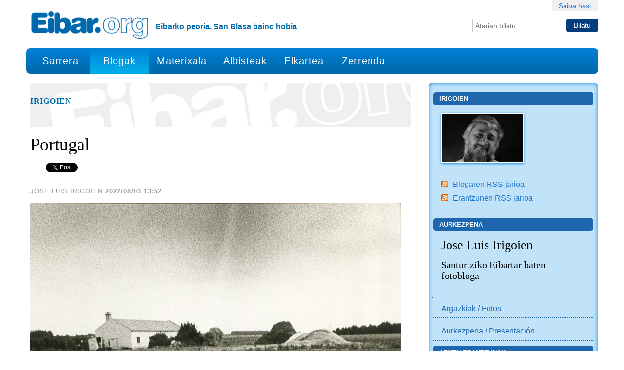

--- FILE ---
content_type: text/html;charset=utf-8
request_url: https://eibar.org/blogak/irigoien/portugal-3
body_size: 8221
content:
<!DOCTYPE html>
<html xmlns="http://www.w3.org/1999/xhtml" lang="eu">
<head><meta name="google-site-verification" content="kObITqKjY5YBY9c4Zchex4wpJ2nArtB5o1RMQGhiSvw">
    
    
    
    
    



    

    
        <base href="https://eibar.org/blogak/irigoien/portugal-3"><!--[if lt IE 7]></base><![endif]-->
    

    
        
  
    
  <meta property="og:site_name" content="Eibar.org">
  <meta property="og:url" content="https://eibar.org/blogak/irigoien/portugal-3">
  <meta property="og:type" content="article">
  <meta property="og:locale" content="eu_ES">
  <meta property="og:title" content="Portugal">
  <meta property="og:description" content="">
  <meta property="og:image" content="https://eibar.org/logo.png">
  
  
  
  <script type="application/javascript">
    (function() {
        var po = document.createElement('script');
        po.async = true;
        po.src = document.location.protocol + '//connect.facebook.net/eu_ES/all.js#xfbml=1';
        var head = document.getElementsByTagName('head')[0];
        head.appendChild(po);
    }());
    </script>

  
  
    
  <script type="application/javascript">
    (function() {
        var po = document.createElement('script');
        po.type = 'application/javascript';
        po.async = true;
        po.src = '//apis.google.com/js/plusone.js';
        var head = document.getElementsByTagName('head')[0];
        head.appendChild(po);
    })();
  </script>

  
  
    
  
  
    
  


<meta content="text/html" name="DC.format"><meta content="Albistea" name="DC.type"><meta content="2022/08/03 - " name="DC.date.valid_range"><meta content="Jose Luis Irigoien" name="DC.creator"><meta content="2022-08-03T12:52:00+01:00" name="DC.date.created"><meta content="2022-08-03T12:52:19+01:00" name="DC.date.modified"><meta content="eu" name="DC.language">

  
    <link rel="stylesheet" type="text/css" href="https://eibar.org/portal_css/EibarORG/reset-cachekey-490a49232a6813970e107c14e74ed0d8.css">
    <style type="text/css" media="screen">@import url(https://eibar.org/portal_css/EibarORG/resourcecollective.flowplayer.cssflowplayer-cachekey-b5202bdf6b0f9acad8b0bc8ab76fddfa.css);</style>
        <!--[if lt IE 8]>    
    
    <link rel="stylesheet" type="text/css" href="https://eibar.org/portal_css/EibarORG/IEFixes-cachekey-f57580da7d1752805eef04aebabedeaf.css" />
        <![endif]-->
    

  
  
    <script type="text/javascript" src="https://eibar.org/portal_javascripts/EibarORG/resourcecollective.lazysizesls.twitter.min-cachekey-28c9bb5cbce7b1221bb01eafa6f50c57.js"></script>
    <script type="text/javascript" src="https://eibar.org/portal_javascripts/EibarORG/++resource++collective.autoresizetextarea.javascripts/autoresize.jquery.min.js"></script>
    <script type="text/javascript" src="https://eibar.org/portal_javascripts/EibarORG/++resource++collective.autoresizetextarea.javascripts/autoresize.js"></script>
    <script type="text/javascript" src="https://eibar.org/portal_javascripts/EibarORG/jsbootstrap-cachekey-ee117159a883263cd20e3a11fa1ff40c.js"></script>


<title>Portugal &#8212; Eibar.org</title>
            <link rel="canonical" href="https://eibar.org/blogak/irigoien/portugal-3">

    <link rel="shortcut icon" type="image/x-icon" href="https://eibar.org/favicon.ico">
    <link rel="apple-touch-icon" href="https://eibar.org/touch_icon.png">




<meta property="og:title" content="Portugal"><meta property="og:url" content="https://eibar.org/blogak/irigoien/portugal-3"><meta property="og:image" content="https://eibar.org/blogak/irigoien/@@images/9869f667-459f-40cf-9e29-01f55d5bb6d6.jpeg"><meta property="og:site_name" content="Eibar.org"><meta property="og:description" content=""><meta property="og:type" content="activity">

 

    <link rel="search" href="https://eibar.org/@@search" title="Bilatu webgunean">




<link rel="canonical" href="https://eibar.org/blogak/irigoien/portugal-3">
      


        
        
        
        
        

         <meta name="viewport" content="width=device-width, user-scalable=no">
        <meta name="generator" content="Plone - http://plone.org">
    


</head><body class="template-newsitem_view portaltype-news-item site-Plone section-blogak subsection-irigoien subsection-irigoien-portugal-3 userrole-anonymous" dir="ltr">

<div id="visual-portal-wrapper">

        <div id="portal-top" class="row">
<div class="cell width-full position-0">
            <div id="portal-header">
    <p class="hiddenStructure">
  <a accesskey="2" href="https://eibar.org/blogak/irigoien/portugal-3#content">Edukira salto egin</a> |

  <a accesskey="6" href="https://eibar.org/blogak/irigoien/portugal-3#portal-globalnav">Salto egin nabigazioara</a>
</p>

<div id="portal-personaltools-wrapper">

<p class="hiddenStructure">Tresna pertsonalak</p>



<ul class="actionMenu deactivated" id="portal-personaltools">
  <li id="anon-personalbar">
    
        <a href="https://eibar.org/login" id="personaltools-login">Saioa hasi</a>
    
  </li>
</ul>

</div>



<div id="portal-searchbox">

    <form id="searchGadget_form" action="https://eibar.org/@@search">

        <div class="LSBox">
        <label class="hiddenStructure" for="searchGadget">Bilatu atarian</label>

        <input name="SearchableText" type="text" size="18" title="Atarian bilatu" placeholder="Atarian bilatu" accesskey="4" class="searchField" id="searchGadget">

        <input class="searchButton" type="submit" value="Bilatu">

        <div class="searchSection">
            <input id="searchbox_currentfolder_only" class="noborder" type="checkbox" name="path" value="/Plone/blogak/irigoien">
            <label for="searchbox_currentfolder_only" style="cursor: pointer">atal honetan bakarrik</label>
        </div>

        <div class="LSResult" id="LSResult"><div class="LSShadow" id="LSShadow"></div></div>
        </div>
    </form>

    <div id="portal-advanced-search" class="hiddenStructure">
        <a href="https://eibar.org/@@search" accesskey="5">Bilaketa aurreratua&#8230;</a>
    </div>

</div>

<a id="portal-logo" title="Eibar.org" accesskey="1" href="https://eibar.org">
    <img src="https://eibar.org/logo.png" alt="Eibar.org" title="Eibar.org" height="64" width="272"></a>

<div id="editable-tagline">
  Eibarko peoria, San Blasa baino hobia
</div> 

<nav id="portal-globalnav" class="navbar navbar-default">
  <div class="container-fluid">
    <!-- Brand and toggle get grouped for better mobile display -->
    <div class="navbar-header">
      <button type="button" class="navbar-toggle collapsed" data-toggle="collapse" data-target="#bs-example-navbar-collapse-1" aria-expanded="false">
        <span class="sr-only">Nabigazio menua</span>
        <span class="icon-bar"></span>
        <span class="icon-bar"></span>
        <span class="icon-bar"></span>
      </button>
    </div>

    <!-- Collect the nav links, forms, and other content for toggling -->
    <div class="collapse navbar-collapse" id="bs-example-navbar-collapse-1">
      <ul class="nav navbar-nav">
        <li id="portaltab-index_html"><a href="https://eibar.org" title="">Sarrera</a></li>
        <li id="portaltab-blogak" class="active"><a href="https://eibar.org/blogak" title="">Blogak</a></li>
        <li id="portaltab-materixala"><a href="https://eibar.org/materixala" title="">Materixala</a></li>
        <li id="portaltab-albisteak"><a href="https://eibar.org/albisteak" title="">Albisteak</a></li>
        <li id="portaltab-elkartea"><a href="https://eibar.org/elkartea" title="">Elkartea</a></li>
        <li id="portaltab-eibartarrak-zerrenda"><a href="https://eibar.org/eibartarrak-zerrenda" title="Eibartarrak posta zerrenda">Zerrenda</a></li>
      </ul>
    </div><!-- /.navbar-collapse -->
  </div><!-- /.container-fluid -->


</nav>

</div>

</div>
        </div>
    <div id="portal-columns" class="row">

        <div id="portal-column-content" class="cell width-11 position-0">

            <div id="viewlet-above-content"><div id="portal-breadcrumbs">

    <span id="breadcrumbs-you-are-here">Hemen zaude:</span>
    <span id="breadcrumbs-home">
        <a href="https://eibar.org">Hasiera</a>
        <span class="breadcrumbSeparator">
            /
            
        </span>
    </span>
    <span id="breadcrumbs-1" dir="ltr">
        
            <a href="https://eibar.org/blogak">Blogak</a>
            <span class="breadcrumbSeparator">
                /
                
            </span>
            
         
    </span>
    <span id="breadcrumbs-2" dir="ltr">
        
            <a href="https://eibar.org/blogak/irigoien">Irigoien</a>
            <span class="breadcrumbSeparator">
                /
                
            </span>
            
         
    </span>
    <span id="breadcrumbs-3" dir="ltr">
        
            
            
            <span id="breadcrumbs-current">Portugal</span>
         
    </span>

</div>
</div>

            
                <div class="">

                    

                    

    <dl class="portalMessage info" id="kssPortalMessage" style="display:none">
        <dt>Info</dt>
        <dd></dd>
    </dl>



                    
                        <div id="content">

                            
<div class="blogheader">
    <a href="https://eibar.org/blogak/irigoien">
           
    </a>
    
    <h2 class="blogTitle">
        <a href="https://eibar.org/blogak/irigoien" title="Irigoien">            
            Irigoien
        </a>
    </h2>
</div>



                            

                             <div id="viewlet-above-content-title"></div>
                             
                                 
                                 
            
                <h1 id="parent-fieldname-title" class="documentFirstHeading">
                    Portugal
                </h1>
            
            
        
                             
                             <div id="viewlet-below-content-title"><div id="viewlet-social-like" style="display:none" class="horizontal">
  
    <div class="sociallike-network-facebook">
      
    <!-- Facebook -->
    <div class="fb-like" data-width="90px" data-show-faces="false" data-action="like" data-layout="button_count" data-share="True" data-send="false" data-href="https://eibar.org/blogak/irigoien/portugal-3"></div>
    

    </div>
  
  
    <div class="sociallike-network-gplus">
      
    <!-- Google+ -->
    <div class="g-plusone" data-size="medium" data-lang="eu" data-annotation="bubble" data-href="https://eibar.org/blogak/irigoien/portugal-3"></div>

    </div>
  
  
    <div class="sociallike-network-twitter">
      
    <!-- Twitter -->
    <a href="https://twitter.com/share" class="twitter-share-button" data-count="horizontal" data-url="https://eibar.org/blogak/irigoien/portugal-3" data-lang="eu" data-text="Portugal" data-via="eibarorg">Tweet</a>
    <script>!function(d,s,id){var js,fjs=d.getElementsByTagName(s)[0],p=/^http:/.test(d.location)?'http':'https';if(!d.getElementById(id)){js=d.createElement(s);js.id=id;js.src=p+'://platform.twitter.com/widgets.js';fjs.parentNode.insertBefore(js,fjs);}}(document, 'script', 'twitter-wjs');</script>
    <noscript>
        <a href="http://twitter.com/home?status=Portugal%20-%20https%3A//eibar.org/blogak/irigoien/portugal-3%20via%20eibarorg">Tweet</a>
    </noscript>


    </div>
  
  
    <div class="sociallike-network-whatsapp">
      
    <a class="whatsapp" href="whatsapp://send?text=Portugal%20-%20https%3A//eibar.org/blogak/irigoien/portugal-3">Share in WhatsApp</a>


    </div>
  
</div>

<div class="documentByLine" id="plone-document-byline">
  

  
  
    <span class="documentAuthor">Jose Luis Irigoien</span>
  
  

  <span class="documentModified">
    2022/08/03 13:52
  </span>

  

  

</div>
</div>

                             
                                 
                                 
            
                
            
            
        
                             

                             <div id="viewlet-above-content-body">

</div>
                             <div id="content-core">
                                 
    

        

        

        <div id="parent-fieldname-text" class="plain">
            <p><img src="[data-uri]" alt="Portugal 05" class="image-inline lazyload" title="Portugal 05" data-src="https://eibar.org/blogak/irigoien/images/portugal-05"></p>
        </div>
    

                             </div>
                             <div id="viewlet-below-content-body">



    <div class="visualClear"><!-- --></div>

    <div class="documentActions">
        

        

    </div>

</div>

                            
                        </div>
                    

                    
                </div>
            

            <div id="viewlet-below-content">






    

    

    

    <div id="commenting" class="reply">

        <fieldset>

            <legend>Iruzkina gehitu</legend>
            <p>Erantzuna formulario hau betez utzi dezakezu. Formatua testu arruntarena da. Web eta e-posta helbideak automatikoki klikagarri agertuko dira.</p>

            

                

                

                
                  
                

                <form class="rowlike enableUnloadProtection   kssattr-formname-newsitem_view" action="https://eibar.org/blogak/irigoien/portugal-3/newsitem_view" method="post" enctype="multipart/form-data">

                    

                    
                      

                      <!-- Default fieldset -->
                      

                          

                              

                              
                                  
                                      
                                          
                                              <div data-fieldname="form.widgets.in_reply_to" class="field z3cformInlineValidation kssattr-fieldname-form.widgets.in_reply_to empty" id="formfield-form-widgets-in_reply_to">
    

    <div class="fieldErrorBox"></div>

    
<input id="form-widgets-in_reply_to" name="form.widgets.in_reply_to" value="" class="hidden-widget" type="hidden">


</div>

                                          
                                      
                                  
                                  
                                      
                                          
                                              <div data-fieldname="form.widgets.author_name" class="field z3cformInlineValidation kssattr-fieldname-form.widgets.author_name empty" id="formfield-form-widgets-author_name">
    <label for="form-widgets-author_name" class="horizontal">
        Izena

        

        
    </label>

    <div class="fieldErrorBox"></div>

    
    <input id="form-widgets-author_name" name="form.widgets.author_name" class="text-widget textline-field" value="" type="text">


</div>

                                          
                                      
                                  
                                  
                                      
                                          
                                              <div data-fieldname="form.widgets.author_email" class="field z3cformInlineValidation kssattr-fieldname-form.widgets.author_email empty" id="formfield-form-widgets-author_email">
    <label for="form-widgets-author_email" class="horizontal">
        E-posta

        

        
    </label>

    <div class="fieldErrorBox"></div>

    
    <input id="form-widgets-author_email" name="form.widgets.author_email" class="text-widget textline-field" value="" type="text">


</div>

                                          
                                      
                                  
                                  
                                      
                                          
                                              <div data-fieldname="form.widgets.text" class="field z3cformInlineValidation kssattr-fieldname-form.widgets.text empty" id="formfield-form-widgets-comment-text">
    <label for="form-widgets-comment-text" class="horizontal">
        Erantzuna

        <span class="required horizontal" title="Beharrezkoa">&#160;</span>

        
    </label>

    <div class="fieldErrorBox"></div>

    
<textarea id="form-widgets-comment-text" name="form.widgets.text" class="textarea-widget required text-field autoresize"></textarea>


</div>

                                          
                                      
                                  
                                  
                                      
                                          
                                              <div data-fieldname="form.widgets.user_notification" class="field z3cformInlineValidation kssattr-fieldname-form.widgets.user_notification" id="formfield-form-widgets-user_notification">

    
<span class="option">
  <input id="form-widgets-user_notification-0" name="form.widgets.user_notification:list" value="selected" class="single-checkbox-widget bool-field" type="hidden">
</span>



    

    <div class="fieldErrorBox"></div>

</div>

                                          
                                      
                                  
                                  
                                      
                                          
                                              <div data-fieldname="form.widgets.captcha" class="field z3cformInlineValidation kssattr-fieldname-form.widgets.captcha empty" id="formfield-form-widgets-captcha">
    <label for="form-widgets-captcha" class="horizontal">
        Captcha

        

        
    </label>

    <div class="fieldErrorBox"></div>

    
	
  <strong><span>Galdera</span></strong>:
  <span>Zenbat dira hiru ken lau (idatzi zenbakiz) ?</span><br>

  <strong><span>Erantzuna</span></strong>:
  
  <input type="text" id="form-widgets-captcha" name="form.widgets.captcha" class="text-widget textline-field" size="30" maxlength="200" value="">
                     
  <input type="hidden" name="question_id" value="question0">
  <input type="hidden" name="id_check" value="343a28be3c733e078ddfa65302dee99a">
         

</div>

                                          
                                      
                                  
                              
                          

                          <!-- Secondary fieldsets -->

                      
                    

                    
                        
                            <div class="formControls">
                                
                                    
<input id="form-buttons-comment" name="form.buttons.comment" class="submit-widget button-field context" value="Eman erantzuna" type="submit">


                                
                                
                                    
<input id="form-buttons-cancel" name="form.buttons.cancel" class="submit-widget button-field standalone hide" value="Utzi" type="submit">


                                
                            </div>
                        
                    

                    
                    

                </form>
            


        </fieldset>
    </div>


</div>
        </div>

        
        

        <div id="portal-column-two" class="cell width-5 position-11">
            
                
<div class="portletWrapper" data-portlethash="706c6f6e652e7269676874636f6c756d6e0a636f6e746578740a2f506c6f6e652f626c6f67616b2f697269676f69656e0a626c6f672d696d6167652d706f72746c6574" id="portletwrapper-706c6f6e652e7269676874636f6c756d6e0a636f6e746578740a2f506c6f6e652f626c6f67616b2f697269676f69656e0a626c6f672d696d6167652d706f72746c6574"><dl class="portlet portletBlogImagePortlet">

    <dt class="portletHeader">
        <span class="portletTopLeft"></span>
        <a href="https://eibar.org/blogak/irigoien">Irigoien</a>
        <span class="portletTopRight"></span>
    </dt>

    <dd class="portletItem odd">
        <a href="https://eibar.org/blogak/irigoien" title="Irigoien"><img src="https://eibar.org/blogak/irigoien/image" alt="Irigoien" title="Irigoien" height="100" width="169"></a>
    </dd>

    <dd class="portletFooter">
        <span class="portletBottomLeft"></span>
        <ul>
            <li class="rss">
                <a href="https://eibar.org/blogak/irigoien/atom.xml">
                    Blogaren RSS jarioa
                </a> 
                 
            </li>
            <li class="rss">
                <a href="https://eibar.org/blogak/irigoien/erantzunak/atom.xml">
                    Erantzunen RSS jarioa
                </a>
                

            </li>
        </ul>
        <span class="portletBottomRight"></span>
    </dd>

</dl>
</div>

<div class="portletWrapper" data-portlethash="706c6f6e652e7269676874636f6c756d6e0a636f6e746578740a2f506c6f6e652f626c6f67616b2f697269676f69656e0a6175726b657a70656e61" id="portletwrapper-706c6f6e652e7269676874636f6c756d6e0a636f6e746578740a2f506c6f6e652f626c6f67616b2f697269676f69656e0a6175726b657a70656e61">
<dl class="portlet portletStaticText portlet-static-aurkezpena">

    <dt class="portletHeader">
        <span class="portletTopLeft"></span>
        <span>
           Aurkezpena
        </span>
        <span class="portletTopRight"></span>
    </dt>

    <dd class="portletItem odd">
        <h2>Jose Luis Irigoien</h2>
<h3><span class="description">Santurtziko Eibartar baten fotobloga</span></h3>
        
            <span class="portletBottomLeft"></span>
            <span class="portletBottomRight"></span>
        
    </dd>
    
    

</dl>
</div>

<div class="portletWrapper" data-portlethash="706c6f6e652e7269676874636f6c756d6e0a636f6e746578740a2f506c6f6e652f626c6f67616b2f697269676f69656e0a6e617669676174696f6e" id="portletwrapper-706c6f6e652e7269676874636f6c756d6e0a636f6e746578740a2f506c6f6e652f626c6f67616b2f697269676f69656e0a6e617669676174696f6e">
<dl class="portlet portletNavigationTree">

    <dt class="portletHeader hiddenStructure">
        <span class="portletTopLeft"></span>
        <a href="https://eibar.org/blogak/irigoien" class="tile">Nabigazioa</a>
        <span class="portletTopRight"></span>
    </dt>

    <dd class="portletItem lastItem">
        <ul class="navTree navTreeLevel0">
            
            



<li class="navTreeItem visualNoMarker navTreeFolderish section-images">

    


        <a href="https://eibar.org/blogak/irigoien/images" class="state-published navTreeFolderish contenttype-folder" title="">
            
            <span>Argazkiak / Fotos</span>
        </a>

        

    
</li>


<li class="navTreeItem visualNoMarker navTreeFolderish section-jose-luis-irigoien">

    


        <a href="https://eibar.org/blogak/irigoien/jose-luis-irigoien" class="state-published navTreeFolderish contenttype-donedukia" title="">
            
            <span>Aurkezpena / Presentaci&#243;n</span>
        </a>

        

    
</li>




        </ul>
        <span class="portletBottomLeft"></span>
        <span class="portletBottomRight"></span>
    </dd>
</dl>

</div>

<div class="portletWrapper" data-portlethash="706c6f6e652e7269676874636f6c756d6e0a636f6e746578740a2f506c6f6e652f626c6f67616b2f697269676f69656e0a617a6b656e2d6572616e747a756e616b" id="portletwrapper-706c6f6e652e7269676874636f6c756d6e0a636f6e746578740a2f506c6f6e652f626c6f67616b2f697269676f69656e0a617a6b656e2d6572616e747a756e616b"><dl class="portlet portletCollection portlet-collection-azken-erantzunak">

    <dt class="portletHeader">
        <span class="portletTopLeft"></span>
        
            <span>Azken erantzunak</span>
        
        <span class="portletTopRight"></span>
    </dt>

    
    <dd class="portletItem odd">
        <a href="https://eibar.org/blogak/irigoien/azkena-bilduma-honek-38-argazki-ditu-erakusketak-egiteko-prest/++conversation++default/1766513743500497" class="tile" title="Esan nahi duzu erakusketara ez dogula joan beharrik izango?">
            Esan nahi duzu erakusketara ez dogula joan ...
        </a> <span class="portletItemDetails">Amati&#241;o, 2025/12/23 19:15</span>

    </dd>
    
    
    <dd class="portletItem even">
        <a href="https://eibar.org/blogak/irigoien/olabe-landatik-eibar/++conversation++default/1761756301698386" class="tile" title="Benetan polita. Ederrenetakoa. Gordetzekoa.">
            Benetan polita. Ederrenetakoa. Gordetzekoa.
        </a> <span class="portletItemDetails">Amati&#241;o, 2025/10/29 17:45</span>

    </dd>
    
    
    <dd class="portletItem odd">
        <a href="https://eibar.org/blogak/irigoien/n.york/++conversation++default/1705773378311989" class="tile" title="Eta dena analogikoa eta nire laborategian landuta">
            Eta dena analogikoa eta nire laborategian landuta
        </a> <span class="portletItemDetails">Jose Luis Irigoien, 2024/01/20 18:56</span>

    </dd>
    
    
    <dd class="portletItem even">
        <a href="https://eibar.org/blogak/irigoien/n.york/++conversation++default/1705757349783865" class="tile" title="Ederra. Bi espazio horiek, ezker-eskuinez, aldi berean, mundiala. Zeharo NewYork-NewYork.">
            Ederra. Bi espazio horiek, ezker-eskuinez, aldi ...
        </a> <span class="portletItemDetails">Amati&#241;o, 2024/01/20 14:29</span>

    </dd>
    
    
    <dd class="portletItem odd">
        <a href="https://eibar.org/blogak/irigoien/deba-1/++conversation++default/1692171190329628" class="tile" title="Politta">
            Politta
        </a> <span class="portletItemDetails">Amati&#241;o, 2023/08/16 09:33</span>

    </dd>
    
    
    <dd class="portletItem even">
        <a href="https://eibar.org/blogak/irigoien/begirada-4/++conversation++default/1672680741791915" class="tile" title="Bai, antzinako moduan, baina nik jarraitzen dut argazki kimikoak egiten ( digitalak be bai) nire laborategian, Milafloresen.">
            Bai, antzinako moduan, baina nik jarraitzen dut ...
        </a> <span class="portletItemDetails">Jose Luis Irigoien, 2023/01/02 18:32</span>

    </dd>
    
    
    <dd class="portletItem odd">
        <a href="https://eibar.org/blogak/irigoien/begirada-4/++conversation++default/1672654145539282" class="tile" title='Kimikoa? Hau da, "lege zaharrekoa"? Zuk etxean errebelatua?'>
            Kimikoa? Hau da, "lege zaharrekoa"? Zuk etxean ...
        </a> <span class="portletItemDetails">Amati&#241;o, 2023/01/02 11:09</span>

    </dd>
    
    
    <dd class="portletItem even">
        <a href="https://eibar.org/blogak/irigoien/praga-2/++conversation++default/1620813052998820" class="tile" title="Niri, aukeran, gehiago gustatzen zait lehena">
            Niri, aukeran, gehiago gustatzen zait lehena
        </a> <span class="portletItemDetails">Amati&#241;o, 2021/05/12 11:50</span>

    </dd>
    
    
    <dd class="portletItem odd">
        <a href="https://eibar.org/blogak/irigoien/zuri-eta-beltzez-1/++conversation++default/1610279200830274" class="tile" title="Polita. Zeharo dekoratiboa irizten jatak.">
            Polita. Zeharo dekoratiboa irizten jatak.
        </a> <span class="portletItemDetails">Luis, 2021/01/10 12:46</span>

    </dd>
    
    
    <dd class="portletItem even">
        <a href="https://eibar.org/blogak/irigoien/belarria/++conversation++default/1581536522989311" class="tile" title="Argazki ederra benetan. Artista haiz gero!">
            Argazki ederra benetan. Artista haiz gero!
        </a> <span class="portletItemDetails">Serafin, 2020/02/12 20:42</span>

    </dd>
    
</dl></div>




            
        </div>
        
    </div>


    <div id="portal-footer-wrapper" class="row">
        <div class="cell width-full position-0">
            <div id="editable-footer">
  <p>Eibar.ORG - Internet eta Teknologia berrien erabiltzaileen elkartea. Diseinua eta programazioa: CodeSyntax. Softwarea: <a class="external-link" href="http://plone.org" rel="nofollow">Plone</a> eta <a class="external-link" href="http://python.org" rel="nofollow">Python</a></p>
</div>
<ul id="portal-siteactions">

    <li id="siteaction-accessibility"><a href="https://eibar.org/accessibility-info" accesskey="0" title="Irisgarritasuna">Irisgarritasuna</a></li>
    <li id="siteaction-contact"><a href="https://eibar.org/contact-info" accesskey="9" title="Kontaktua">Kontaktua</a></li>
</ul>

<!-- <script type="text/javascript" charset="UTF-8" src="//cdn.cookie-script.com/s/4b01dea2990507d1c4fadbbc6ae9c813.js"></script>

-->


<!-- Default Statcounter code for EibarOrg http://eibar.org/
-->
<script type="text/javascript">
var sc_project=2231678; 
var sc_invisible=1; 
var sc_security="61d6f7f6"; 
</script>
<script type="text/javascript" src="https://www.statcounter.com/counter/counter.js" async></script>
<noscript><div class="statcounter"><a title="Web Analytics
Made Easy - Statcounter" href="https://statcounter.com/" target="_blank"><img class="statcounter" src="https://c.statcounter.com/2231678/0/61d6f7f6/1/" alt="Web Analytics Made Easy - Statcounter" referrerpolicy="no-referrer-when-downgrade"></a></div></noscript>
<!-- End of Statcounter Code -->


<!-- Google tag (gtag.js) -->
<script async src="https://www.googletagmanager.com/gtag/js?id=G-6XZ8YG9KBK"></script>
<script>
  window.dataLayer = window.dataLayer || [];
  function gtag(){dataLayer.push(arguments);}
  gtag('js', new Date());

  gtag('config', 'G-6XZ8YG9KBK');
</script>



        </div>
    </div>



</div>
</body>
</html>

--- FILE ---
content_type: text/html; charset=utf-8
request_url: https://accounts.google.com/o/oauth2/postmessageRelay?parent=https%3A%2F%2Feibar.org&jsh=m%3B%2F_%2Fscs%2Fabc-static%2F_%2Fjs%2Fk%3Dgapi.lb.en.2kN9-TZiXrM.O%2Fd%3D1%2Frs%3DAHpOoo_B4hu0FeWRuWHfxnZ3V0WubwN7Qw%2Fm%3D__features__
body_size: 163
content:
<!DOCTYPE html><html><head><title></title><meta http-equiv="content-type" content="text/html; charset=utf-8"><meta http-equiv="X-UA-Compatible" content="IE=edge"><meta name="viewport" content="width=device-width, initial-scale=1, minimum-scale=1, maximum-scale=1, user-scalable=0"><script src='https://ssl.gstatic.com/accounts/o/2580342461-postmessagerelay.js' nonce="HU6FLhXaRUT-2fwfEhFRPg"></script></head><body><script type="text/javascript" src="https://apis.google.com/js/rpc:shindig_random.js?onload=init" nonce="HU6FLhXaRUT-2fwfEhFRPg"></script></body></html>